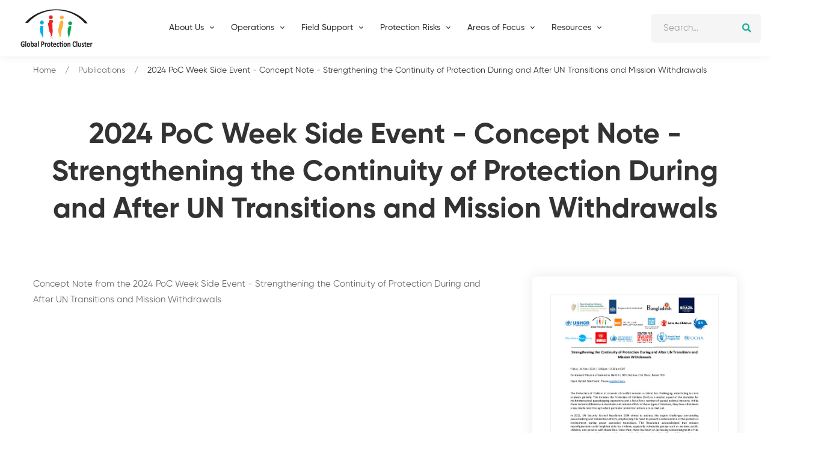

--- FILE ---
content_type: text/html; charset=UTF-8
request_url: https://globalprotectioncluster.org/index.php/publications/1885/coordination-materials/concept-note/2024-poc-week-side-event-concept-note
body_size: 7504
content:
<!DOCTYPE html>
<html lang="en" dir="ltr">
  <head>
    <meta charset="utf-8" />
<meta name="Generator" content="Drupal 10 (https://www.drupal.org)" />
<meta name="MobileOptimized" content="width" />
<meta name="HandheldFriendly" content="true" />
<meta name="viewport" content="width=device-width, initial-scale=1.0" />
<link rel="icon" href="/sites/default/files/light-logo_0.png" type="image/png" />
<link rel="alternate" hreflang="en" href="https://globalprotectioncluster.org/index.php/publications/1885/coordination-materials/concept-note/2024-poc-week-side-event-concept-note" />
<link rel="canonical" href="https://globalprotectioncluster.org/index.php/publications/1885/coordination-materials/concept-note/2024-poc-week-side-event-concept-note" />
<link rel="shortlink" href="https://globalprotectioncluster.org/index.php/node/1885" />

    <title>2024 PoC Week Side Event - Concept Note - Strengthening the Continuity of Protection During and After UN Transitions and Mission Withdrawals | Global Protection Cluster</title>
    <link rel="stylesheet" media="all" href="/sites/default/files/css/css_kvzyRDPsoK0fgIX0XeMhhTiG0potkNR23UCIPKFPZvE.css?delta=0&amp;language=en&amp;theme=basic&amp;include=eJwdxFsKgFAIBcANSa5Jb4cQNOGeHtTqg-Zj3BhDt2y3lNETuvcsy3ghfHig1I2QK3BT_5fq9Ux8kfwWfg" />
<link rel="stylesheet" media="all" href="/sites/default/files/css/css_-SptLS3ljLwtscryJtpA3jOohf11VWTrKgQkmsMF0ug.css?delta=1&amp;language=en&amp;theme=basic&amp;include=eJwdxFsKgFAIBcANSa5Jb4cQNOGeHtTqg-Zj3BhDt2y3lNETuvcsy3ghfHig1I2QK3BT_5fq9Ux8kfwWfg" />
<link rel="stylesheet" media="print" href="/sites/default/files/css/css_D4ywpt9dLIGNO6chE2xDZq2w2R05Pml6DXdbvcmQdVo.css?delta=2&amp;language=en&amp;theme=basic&amp;include=eJwdxFsKgFAIBcANSa5Jb4cQNOGeHtTqg-Zj3BhDt2y3lNETuvcsy3ghfHig1I2QK3BT_5fq9Ux8kfwWfg" />
<link rel="stylesheet" media="all" href="/sites/default/files/css/css_282ayLN6XJScvhpLaMvgULuaX-2iiCmQW6V1_Vd1Ht4.css?delta=3&amp;language=en&amp;theme=basic&amp;include=eJwdxFsKgFAIBcANSa5Jb4cQNOGeHtTqg-Zj3BhDt2y3lNETuvcsy3ghfHig1I2QK3BT_5fq9Ux8kfwWfg" />


    <script>(function(w,d,s,l,i){w[l]=w[l]||[];w[l].push({'gtm.start':
    new Date().getTime(),event:'gtm.js'});var f=d.getElementsByTagName(s)[0],
    j=d.createElement(s),dl=l!='dataLayer'?'&l='+l:'';j.async=true;j.src=
    'https://www.googletagmanager.com/gtm.js?id='+i+dl;f.parentNode.insertBefore(j,f);
    })(window,document,'script','dataLayer','GTM-5X8Z3BG7');</script>
              

  </head>
          
      <body class="page-publications-1885-coordination-materials-concept-note-2024-poc-week-side-event-concept-note section-publications role--anonymous with-subnav sidebar-first sidebar-second two-sidebars path-node page-node-type-article">
    
    <noscript><iframe src="https://www.googletagmanager.com/ns.html?id=GTM-5X8Z3BG7"
    height="0" width="0" style="display:none;visibility:hidden"></iframe></noscript>  

    
      <div class="dialog-off-canvas-main-canvas" data-off-canvas-main-canvas>
    <div id="page" class="section">
 <div class="header-section header-fluid sticky-header section header-shadow">
            <div class="header-inner">
                <div class="container position-relative">
                    <div class="row justify-content-between align-items-center">

    
  <div class="col-xl-2 col-auto">
                            <div class="header-logo">
                                <a href="/" title="Home">
                                    <img class="dark-logo" src="/sites/default/files/light-logo.png" alt="Home">
                                    <img class="light-logo" src="/sites/default/files/light-logo.png" alt="Home">
                                </a>
                            </div>
                        </div>
  
  
  
    
    
 <div class="col d-none d-xl-block position-static">
                            <nav class="site-main-menu">
    
  
       
                                             		 
                  <ul class="menu-main" data-drupal-selector="menu-main">                 			
			
			
          		            	                                <li>                        <a href="/"><span class="menu-text">Home</span></a>
												            									
				
			
			
			
				
           
          </li>
        			
			
			
          		            		                                <li class="has-children position-static">                        <a href=""><span class="menu-text">About Us</span></a>
									
					<ul class="mega-menu"><li><a href="/about" style="padding-left: 0;"><span class="menu-text"><b>About GPC</b></span></a>                                     		 
                  <ul class="sub-menu" data-drupal-selector="menu-main">                 			
			
			
          		            	                                <li>                        <a href="/about"><span class="menu-text">Who We Are</span></a>
												            									
				
			
			
			
				
           
          </li>
        			
			
			
          		            	                                <li>                        <a href="https://www.globalprotectioncluster.org/gpc-team"><span class="menu-text">Meet Our Team</span></a>
												            									
				
			
			
			
				
           
          </li>
        			
			
			
          		            	                                <li>                        <a href="/about/our-structure/strategic_advisory_group"><span class="menu-text">Strategic Advisory Group</span></a>
												            									
				
			
			
			
				
           
          </li>
        			
			
			
          		            	                                <li>                        <a href="/about/our-structure/task_team_and_working_groups"><span class="menu-text">Task Teams and Working Groups</span></a>
												            									
				
			
			
			
				
           
          </li>
        			
			
			
          		            	                                <li>                        <a href="/about/our-structure/operations_cell"><span class="menu-text">Operations Cell</span></a>
												            									
				
			
			
			
				
           
          </li>
        			
			
			
          		            	                                <li class="has-children">                        <a href=""><span class="menu-text">Areas of Responsibility</span></a>
												            		                                                   		 
                  <ul class="sub-menu" data-drupal-selector="menu-main">                 			
			
			
          		            	                                <li>                        <a href="/AoR/CP"><span class="menu-text">Child Protection</span></a>
												            									
				
			
			
			
				
           
          </li>
        			
			
			
          		            	                                <li>                        <a href="/AoR/GBV"><span class="menu-text">Gender Based Violence</span></a>
												            									
				
			
			
			
				
           
          </li>
        			
			
			
          		            	                                <li>                        <a href="/AoR/HLP"><span class="menu-text">Housing, Land and Property</span></a>
												            									
				
			
			
			
				
           
          </li>
        			
			
			
          		            	                                <li>                        <a href="/AoR/Mine-Action"><span class="menu-text">Mine Action</span></a>
												            									
				
			
			
			
				
           
          </li>
                </ul>
           		            									
				
			
			
			
				
           
          </li>
                </ul>
          </li>
					<li><a href="/about/our-structure" style="padding-left: 0;"><span class="menu-text"><b>Our Structure</b></span></a>                                         </li>
					<li><b><a href="/AoR" style="padding-left: 0;"><span class="menu-text"><b>Areas of Responsibility</b></span></a></b>                                     		 
                  <ul class="sub-menu" data-drupal-selector="menu-main">                 			
			
			
          		            	                                <li>                        <a href="/AoR/CP"><span class="menu-text">Child Protection</span></a>
												            									
				
			
			
			
				
           
          </li>
        			
			
			
          		            	                                <li>                        <a href="/AoR/GBV"><span class="menu-text">Gender Based Violence</span></a>
												            									
				
			
			
			
				
           
          </li>
        			
			
			
          		            	                                <li>                        <a href="/AoR/HLP"><span class="menu-text">Housing, Land and Property</span></a>
												            									
				
			
			
			
				
           
          </li>
        			
			
			
          		            	                                <li>                        <a href="/AoR/Mine-Action"><span class="menu-text">Mine Action</span></a>
												            									
				
			
			
			
				
           
          </li>
                </ul>
          </li>
					</ul>
								
				
			
			
			
				
           
          </li>
        			
			
			
          		            	                                <li class="has-children">                        <a href="/"><span class="menu-text">Operations</span></a>
												            		                                                   		 
                  <ul class="sub-menu" data-drupal-selector="menu-main">                 			
			
			
          		            	                                <li>                        <a href="/node/1827"><span class="menu-text">GPC Field Operations</span></a>
												            									
				
			
			
			
				
           
          </li>
        			
			
			
          		            	                                <li>                        <a href="/emergencies/protection-analysis-updates"><span class="menu-text">Protection Analysis Updates</span></a>
												            									
				
			
			
			
				
           
          </li>
        			
			
			
          		            	                                <li>                        <a href="/dashboard"><span class="menu-text">Global Protection Data and Analysis Platform</span></a>
												            									
				
			
			
			
				
           
          </li>
                </ul>
           		            									
				
			
			
			
				
           
          </li>
        			
			
			
          		            	                                <li class="has-children">                        <a href=""><span class="menu-text">Field Support</span></a>
												            		                                                   		 
                  <ul class="sub-menu" data-drupal-selector="menu-main">                 			
			
			
          		            	                                <li>                        <a href="/fieldsupport/supportdesk"><span class="menu-text">Support Desk</span></a>
												            									
				
			
			
			
				
           
          </li>
        			
			
			
          		            	                                <li>                        <a href="/field_support/coordination_toolkit"><span class="menu-text">Protection Field Coordination Toolkit</span></a>
												            									
				
			
			
			
				
           
          </li>
        			
			
			
          		            	                                <li>                        <a href="/fieldsupport/learning"><span class="menu-text">Learning and Capacity Building</span></a>
												            									
				
			
			
			
				
           
          </li>
        			
			
			
          		            	                                <li class="has-children">                        <a href="/field-support/Information-Management-Analysis-Toolbox"><span class="menu-text">Information Management &amp; Analysis Toolbox</span></a>
												            		                                                   		 
                  <ul class="sub-menu" data-drupal-selector="menu-main">                 			
			
			
          		            	                                <li>                        <a href="/node/1834"><span class="menu-text">HPC Learning Series 2024</span></a>
												            									
				
			
			
			
				
           
          </li>
                </ul>
           		            									
				
			
			
			
				
           
          </li>
        			
			
			
          		            	                                <li>                        <a href="/field-support/Protection-Analytical-Framework"><span class="menu-text">Protection Analysis Guidance</span></a>
												            									
				
			
			
			
				
           
          </li>
                </ul>
           		            									
				
			
			
			
				
           
          </li>
        			
			
			
          		            	                                <li class="has-children">                        <a href="/protection-issues"><span class="menu-text">Protection Risks</span></a>
												            		                                                   		 
                  <ul class="sub-menu" data-drupal-selector="menu-main">                 			
			
			
          		            	                                <li>                        <a href="/protection-issues/abduction"><span class="menu-text">Abduction, Kidnapping, Enforced Disappearance, Arbitrary or Unlawful Arrest and/or Detention</span></a>
												            									
				
			
			
			
				
           
          </li>
        			
			
			
          		            	                                <li>                        <a href="/Attacks_on_Civilians"><span class="menu-text">Attacks on Civilians and on Civilian Objects</span></a>
												            									
				
			
			
			
				
           
          </li>
        			
			
			
          		            	                                <li>                        <a href="/Child_and_Forced_Family_Separation"><span class="menu-text">Child and Forced Family Separation</span></a>
												            									
				
			
			
			
				
           
          </li>
        			
			
			
          		            	                                <li>                        <a href="/Child_Early_or_Forced_Marriage"><span class="menu-text">Child, Early or Forced Marriage</span></a>
												            									
				
			
			
			
				
           
          </li>
        			
			
			
          		            	                                <li>                        <a href="/Discrimination"><span class="menu-text">Discrimination, Denial of Resources and/or Humanitarian Access</span></a>
												            									
				
			
			
			
				
           
          </li>
        			
			
			
          		            	                                <li>                        <a href="/Disinformation"><span class="menu-text">Disinformation and Denial of Access to Information</span></a>
												            									
				
			
			
			
				
           
          </li>
        			
			
			
          		            	                                <li>                        <a href="/Forced_Recruitment"><span class="menu-text">Forced Recruitment</span></a>
												            									
				
			
			
			
				
           
          </li>
        			
			
			
          		            	                                <li>                        <a href="/Gender_Based_Violence"><span class="menu-text">Gender-Based Violence</span></a>
												            									
				
			
			
			
				
           
          </li>
        			
			
			
          		            	                                <li>                        <a href="/Access_to_Legal_Identity"><span class="menu-text">Impediments to Access to Legal Identity, Remedies and Justice</span></a>
												            									
				
			
			
			
				
           
          </li>
        			
			
			
          		            	                                <li>                        <a href="/Presence_of_Mine"><span class="menu-text">Presence of Mine and Other Explosive Ordnance</span></a>
												            									
				
			
			
			
				
           
          </li>
        			
			
			
          		            	                                <li>                        <a href="/Psychological_Emotional_Abuse"><span class="menu-text">Psychological/Emotional Abuse or Inflicted Distress</span></a>
												            									
				
			
			
			
				
           
          </li>
        			
			
			
          		            	                                <li>                        <a href="/Theft-_Extortion_Forced_Eviction"><span class="menu-text">Theft, Forced Eviction or Destruction of Personal Property</span></a>
												            									
				
			
			
			
				
           
          </li>
        			
			
			
          		            	                                <li>                        <a href="/Torture_or_Cruel"><span class="menu-text">Torture, Degrading Treatment or Punishment</span></a>
												            									
				
			
			
			
				
           
          </li>
        			
			
			
          		            	                                <li>                        <a href="/Trafficking_in_Persons"><span class="menu-text">Trafficking in Persons, and Forced Labour</span></a>
												            									
				
			
			
			
				
           
          </li>
        			
			
			
          		            	                                <li>                        <a href="/Unlawful_Impediments"><span class="menu-text">Unlawful Impediments to Movement, and Forced Displacement</span></a>
												            									
				
			
			
			
				
           
          </li>
                </ul>
           		            									
				
			
			
			
				
           
          </li>
        			
			
			
          		            	                                <li class="has-children">                        <a href=""><span class="menu-text">Areas of Focus</span></a>
															
							<ul class="mega-menu" style="left:30%">
							 
							<li><b><a href="/AoR" style="padding-left: 0;"><span class="menu-text"><b>Areas of Responsibility</b></span></a></b>                                     		 
                  <ul class="sub-menu" data-drupal-selector="menu-main">                 			
			
			
          		            	                                <li>                        <a href="/AoR/CP"><span class="menu-text">Child Protection</span></a>
												            									
				
			
			
			
				
           
          </li>
        			
			
			
          		            	                                <li>                        <a href="/AoR/GBV"><span class="menu-text">Gender Based Violence</span></a>
												            									
				
			
			
			
				
           
          </li>
        			
			
			
          		            	                                <li>                        <a href="/AoR/HLP"><span class="menu-text">Housing, Land and Property</span></a>
												            									
				
			
			
			
				
           
          </li>
        			
			
			
          		            	                                <li>                        <a href="/AoR/Mine-Action"><span class="menu-text">Mine Action</span></a>
												            									
				
			
			
			
				
           
          </li>
                </ul>
          </li>
							<li><a href="#" style="padding-left: 0;"><span class="menu-text"><b>Task Teams</b></span></a>                                     		 
                  <ul class="sub-menu" data-drupal-selector="menu-main">                 			
			
			
          		            	                                <li>                        <a href="/themes/durablesolutions"><span class="menu-text">Advocacy</span></a>
												            									
				
			
			
			
				
           
          </li>
        			
			
			
          		            	                                <li>                        <a href="/issues/cash_protection"><span class="menu-text">Cash for Protection</span></a>
												            									
				
			
			
			
				
           
          </li>
        			
			
			
          		            	                                <li>                        <a href="/issues/Community-Led-Protection"><span class="menu-text">Community-Led Protection</span></a>
												            									
				
			
			
			
				
           
          </li>
        			
			
			
          		            	                                <li>                        <a href="/issues/information_analysis"><span class="menu-text">Information and Analysis</span></a>
												            									
				
			
			
			
				
           
          </li>
        			
			
			
          		            	                                <li>                        <a href="/issues/law_policy"><span class="menu-text">Law and Policy</span></a>
												            									
				
			
			
			
				
           
          </li>
        			
			
			
          		            	                                <li>                        <a href="/issues/anti_trafficking"><span class="menu-text">Trafficking in Persons</span></a>
												            									
				
			
			
			
				
           
          </li>
                </ul>
          </li>
							<li><a href="#" style="padding-left: 0;"><span class="menu-text"><b>Thematic Issues</b></span></a>                                     		 
                  <ul class="sub-menu" data-drupal-selector="menu-main">                 			
			
			
          		            	                                <li>                        <a href="/themes/access_that_protects"><span class="menu-text">Access That Protects</span></a>
												            									
				
			
			
			
				
           
          </li>
        			
			
			
          		            	                                <li>                        <a href="/themes/age_gender_diversity"><span class="menu-text">Age, Gender and Diversity</span></a>
												            									
				
			
			
			
				
           
          </li>
        			
			
			
          		            	                                <li>                        <a href="/themes/centralityprotection"><span class="menu-text">Centrality of Protection</span></a>
												            									
				
			
			
			
				
           
          </li>
        			
			
			
          		            	                                <li>                        <a href="/themes/climate_change_disasters"><span class="menu-text">Climate Change and Disasters</span></a>
												            									
				
			
			
			
				
           
          </li>
        			
			
			
          		            	                                <li>                        <a href="https://globalprotectioncluster.org/themes/Covid-19_and_protection"><span class="menu-text">Covid-19 and Protection</span></a>
												            									
				
			
			
			
				
           
          </li>
        			
			
			
          		            	                                <li>                        <a href="/themes/durablesolutions"><span class="menu-text">Durable Solutions</span></a>
												            									
				
			
			
			
				
           
          </li>
        			
			
			
          		            	                                <li>                        <a href="/theme/foodsecurity"><span class="menu-text">Food Security and Protection</span></a>
												            									
				
			
			
			
				
           
          </li>
        			
			
			
          		            	                                <li>                        <a href="/issues/Human-Rights-Engagement"><span class="menu-text">Human Rights Engagement</span></a>
												            									
				
			
			
			
				
           
          </li>
        			
			
			
          		            	                                <li>                        <a href="/themes/localisation"><span class="menu-text">Localisation</span></a>
												            									
				
			
			
			
				
           
          </li>
        			
			
			
          		            	                                <li>                        <a href="/themes/mental_health_psychosocial"><span class="menu-text">Mental Health and Psychosocial Support</span></a>
												            									
				
			
			
			
				
           
          </li>
        			
			
			
          		            	                                <li>                        <a href="/themes/casemanagement"><span class="menu-text">Protection Case Management</span></a>
												            									
				
			
			
			
				
           
          </li>
        			
			
			
          		            	                                <li>                        <a href="/themes/protection_mainstreaming"><span class="menu-text">Protection Mainstreaming</span></a>
												            									
				
			
			
			
				
           
          </li>
        			
			
			
          		            	                                <li>                        <a href="/themes/protection_civilians"><span class="menu-text">Protection of Civilians</span></a>
												            									
				
			
			
			
				
           
          </li>
        			
			
			
          		            	                                <li>                        <a href="/themes/humanitarianaction"><span class="menu-text">Positioning Protection in Humanitarian Action 2025</span></a>
												            									
				
			
			
			
				
           
          </li>
                </ul>
          </li>
							<li style="display:none"><a href="/about" style="padding-left: 0;">                                     		 
                  <ul class="sub-menu" data-drupal-selector="menu-main">                 			
			
			
          		            	                                <li class="has-children">                        <a href=""><span class="menu-text">Thematic Issues </span></a>
												            		                                                   		 
                  <ul class="sub-menu" data-drupal-selector="menu-main">                 			
			
			
          		            	                                <li>                        <a href="/themes/access_that_protects"><span class="menu-text">Access That Protects</span></a>
												            									
				
			
			
			
				
           
          </li>
        			
			
			
          		            	                                <li>                        <a href="/themes/age_gender_diversity"><span class="menu-text">Age, Gender and Diversity</span></a>
												            									
				
			
			
			
				
           
          </li>
        			
			
			
          		            	                                <li>                        <a href="/themes/centralityprotection"><span class="menu-text">Centrality of Protection</span></a>
												            									
				
			
			
			
				
           
          </li>
        			
			
			
          		            	                                <li>                        <a href="/themes/climate_change_disasters"><span class="menu-text">Climate Change and Disasters</span></a>
												            									
				
			
			
			
				
           
          </li>
        			
			
			
          		            	                                <li>                        <a href="https://globalprotectioncluster.org/themes/Covid-19_and_protection"><span class="menu-text">Covid-19 and Protection</span></a>
												            									
				
			
			
			
				
           
          </li>
        			
			
			
          		            	                                <li>                        <a href="/themes/durablesolutions"><span class="menu-text">Durable Solutions</span></a>
												            									
				
			
			
			
				
           
          </li>
        			
			
			
          		            	                                <li>                        <a href="/theme/foodsecurity"><span class="menu-text">Food Security and Protection</span></a>
												            									
				
			
			
			
				
           
          </li>
        			
			
			
          		            	                                <li>                        <a href="/issues/Human-Rights-Engagement"><span class="menu-text">Human Rights Engagement</span></a>
												            									
				
			
			
			
				
           
          </li>
        			
			
			
          		            	                                <li>                        <a href="/themes/localisation"><span class="menu-text">Localisation</span></a>
												            									
				
			
			
			
				
           
          </li>
        			
			
			
          		            	                                <li>                        <a href="/themes/mental_health_psychosocial"><span class="menu-text">Mental Health and Psychosocial Support</span></a>
												            									
				
			
			
			
				
           
          </li>
        			
			
			
          		            	                                <li>                        <a href="/themes/casemanagement"><span class="menu-text">Protection Case Management</span></a>
												            									
				
			
			
			
				
           
          </li>
        			
			
			
          		            	                                <li>                        <a href="/themes/protection_mainstreaming"><span class="menu-text">Protection Mainstreaming</span></a>
												            									
				
			
			
			
				
           
          </li>
        			
			
			
          		            	                                <li>                        <a href="/themes/protection_civilians"><span class="menu-text">Protection of Civilians</span></a>
												            									
				
			
			
			
				
           
          </li>
        			
			
			
          		            	                                <li>                        <a href="/themes/humanitarianaction"><span class="menu-text">Positioning Protection in Humanitarian Action 2025</span></a>
												            									
				
			
			
			
				
           
          </li>
                </ul>
           		            									
				
			
			
			
				
           
          </li>
        			
			
			
          		            	                                <li class="has-children">                        <a href=""><span class="menu-text">Task Teams </span></a>
												            		                                                   		 
                  <ul class="sub-menu" data-drupal-selector="menu-main">                 			
			
			
          		            	                                <li>                        <a href="/themes/durablesolutions"><span class="menu-text">Advocacy</span></a>
												            									
				
			
			
			
				
           
          </li>
        			
			
			
          		            	                                <li>                        <a href="/issues/cash_protection"><span class="menu-text">Cash for Protection</span></a>
												            									
				
			
			
			
				
           
          </li>
        			
			
			
          		            	                                <li>                        <a href="/issues/Community-Led-Protection"><span class="menu-text">Community-Led Protection</span></a>
												            									
				
			
			
			
				
           
          </li>
        			
			
			
          		            	                                <li>                        <a href="/issues/information_analysis"><span class="menu-text">Information and Analysis</span></a>
												            									
				
			
			
			
				
           
          </li>
        			
			
			
          		            	                                <li>                        <a href="/issues/law_policy"><span class="menu-text">Law and Policy</span></a>
												            									
				
			
			
			
				
           
          </li>
        			
			
			
          		            	                                <li>                        <a href="/issues/anti_trafficking"><span class="menu-text">Trafficking in Persons</span></a>
												            									
				
			
			
			
				
           
          </li>
                </ul>
           		            									
				
			
			
			
				
           
          </li>
                </ul>
          </li>
							</ul>
					
											
				
			
			
			
				
           
          </li>
        			
			
			
          		            	                                <li class="has-children">                        <a href=""><span class="menu-text">Resources</span></a>
												            		                                                   		 
                  <ul class="sub-menu" data-drupal-selector="menu-main">                 			
			
			
          		            	                                <li>                        <a href="/publications"><span class="menu-text">Publications</span></a>
												            									
				
			
			
			
				
           
          </li>
        			
			
			
          		            	                                <li>                        <a href="/events-calendar"><span class="menu-text">Events</span></a>
												            									
				
			
			
			
				
           
          </li>
        			
			
			
          		            	                                <li>                        <a href="https://globalprotectioncluster.org/node/918"><span class="menu-text">Global Protection Forum</span></a>
												            									
				
			
			
			
				
           
          </li>
                </ul>
           		            									
				
			
			
			
				
           
          </li>
                </ul>
           
        
    
    </nav>
                        </div>
                        <div class="col-xl-2 col-auto">
                            <div class="header-right">
                                <div class="inner">

                                    <!-- Header Cart Start -->
                                    
                                    <!-- Header Cart End -->

                                    <!-- Header Login Start -->
                                   <div class="header-search">
                                        <button class="header-search-toggle"><i class="far fa-search"></i></button>
                                        <div class="header-search-form">
                                            <form action="/search/node">
                                                <input type="text" id="edit-keys" name="keys" placeholder="Search...">
                                                <button type="submit"><i class="fas fa-search"></i></button>
                                            </form>
                                        </div>
                                    </div>
                                    <!-- Header Login End -->

                                    <!-- Header Search Start -->
                                    
                                    <!-- Header Search End -->


                                    <!-- Header Mobile Menu Toggle Start -->
                                    <div class="header-mobile-menu-toggle d-xl-none ml-sm-2">
                                        <button class="toggle">
                                            <i class="icon-top"></i>
                                            <i class="icon-middle"></i>
                                            <i class="icon-bottom"></i>
                                        </button>
                                    </div>
                                    <!-- Header Mobile Menu Toggle End -->
                                </div>
                            </div>
                        </div>


</div>
</div>
</div>
</div>
 <div id="block-basic-content">
  
    
      						<div class="page-title-section section">
            <div class="page-title">
                <div class="container">
                    <h1 class="title"><span class="field field--name-title field--type-string field--label-hidden">2024 PoC Week Side Event - Concept Note - Strengthening the Continuity of Protection During and After UN Transitions and Mission Withdrawals</span>
</h1>
                </div>
            </div>
            <div class="page-breadcrumb">
                <div class="container">
                       <ul class="breadcrumb">

          <li>
                  <a href="/index.php/">Home</a>
              </li>
          <li>
                  <a href="/index.php/publications">Publications</a>
              </li>
        <li class="current">2024 PoC Week Side Event - Concept Note - Strengthening the Continuity of Protection During and After UN Transitions and Mission Withdrawals</li>
    </ul>
  </nav>


                </div>
            </div>
        </div>



        
        <div class="section section-padding-bottom">
            <div class="container" >
                <div class="row max-mb-n50">

                    <div class="col-lg-8 col-12 order-lg-1 max-mb-50">
                        <!-- Course Details Wrapper Start -->
                        <div class="course-details-wrapper">
                            
                            <div class="tab-content">
                                <div id="overview" class="tab-pane fade active show">
                                    <div class="course-overview">
                                        

                                        
          <p>Concept Note from the&nbsp;2024 PoC Week Side Event - Strengthening the Continuity of Protection During and After UN Transitions and Mission Withdrawals</p>
      

                                    </div>
                                </div>

                                

                                

                                
                            </div>
                        </div>
                        <!-- Course Details Wrapper End -->
                    </div>

            <div class="col-lg-4 col-12 order-lg-2 max-mb-50" id="sticky-sidebar">
                        
                    <div class="theiaStickySidebar" style="padding-top: 0px; padding-bottom: 1px; position: static; transform: none; top: 0px;"><div class="sidebar-widget-wrapper pr-0">
                            <div class="sidebar-widget">
                                <div class="sidebar-widget-content">
                                    <div class="sidebar-entry-course-info">
                                      <img style="border: 1px solid #f1f1f1" src="/sites/default/files/2024-06/cn_protection_during_after_un_transitions_mission_withdrawals_24_may_2024_rev.pdf.jpg">
                                        
																						<div class="lp-course-buttons">
                                            <a  href="/sites/default/files/2024-06/cn_protection_during_after_un_transitions_mission_withdrawals_24_may_2024_rev.pdf" class="btn btn-primary btn-hover-secondary btn-width-100">Download</a>
											</div>
										                                        
                                        <div class="entry-course-share">
                                            <div class="share-media">

                                                <div class="share-label">Share this Document</div>
                                                <span class="share-icon far fa-share-alt"></span>

                                                <div class="share-list">
                                                    <a class="hint--bounce hint--top hint--theme-two" aria-label="Facebook" target="_blank" href="https://www.facebook.com/sharer/sharer.php?u=https://www.globalprotectioncluster.org/index.php/publications/1885/coordination-materials/concept-note/2024-poc-week-side-event-concept-note"><i class="fab fa-facebook-f"></i></a>

                                                    <a class="hint--bounce hint--top hint--theme-two" aria-label="Twitter" target="_blank" href="https://twitter.com/intent/tweet?text=2024 PoC Week Side Event - Concept Note - Strengthening the Continuity of Protection During and After UN Transitions and Mission Withdrawals&url=https://www.globalprotectioncluster.org/index.php/publications/1885/coordination-materials/concept-note/2024-poc-week-side-event-concept-note"><i class="fab fa-twitter"></i></a>

                                                    <a class="hint--bounce hint--top hint--theme-two" aria-label="Linkedin" target="_blank" href="https://www.linkedin.com/sharing/share-offsite/?url=https://www.globalprotectioncluster.org/index.php/publications/1885/coordination-materials/concept-note/2024-poc-week-side-event-concept-note"><i class="fab fa-linkedin"></i></a>

                                                </div>
                                            </div>
                                        </div>
                                    </div>
                                </div>
                            </div>
                        </div></div></div>
					                   

                </div>
            </div>
        </div>
        
        
        
<div class="js-view-dom-id-e455a6720a55d41c74d5649606faa2ee7aae99363d2a9b2b286d44a10d6dc615">
  
  
  

  
  
  

  
<div class="related-courses-section section section-padding" data-bg-color="#FAF8F6">
            <div class="container">

                <!-- Section Title Start -->
                <div class="section-title text-center mb-35" data-aos="fade-up">
                    <h3 class="title">Related Documents</h3>
                </div>
                <!-- Section Title End -->

                <!-- Courses Wrapper Start -->
                <div class="courses-slider swiper-container" data-aos="fade-up">

                    <div class="swiper-wrapper">
                                        
                    <div class="swiper-slide mb-30">
                            <div class="course box-shadow">
                                <div class="thumbnail">
                                <a href="https://globalprotectioncluster.org/index.php/publications/1003/policy-and-guidance/tool-toolkit/protection-risk-impediments-and-or-restrictions" class="image">  <img loading="lazy" src="/sites/default/files/styles/postthumb/public/2023-02/protection_risk_09.pdf.jpg?itok=-ylzjPAq" width="370" height="250" class="image-style-postthumb" />


</a>
                            </div>
                            <div class="info">
                                
                                
                                <h3 class="title"><a href="https://globalprotectioncluster.org/index.php/publications/1003/policy-and-guidance/tool-toolkit/protection-risk-impediments-and-or-restrictions">Protection Risk: Impediments and/or Restrictions to Access to Legal Identity, Remedies and Justice</a></h3>
                                <ul class="meta">
                                    <li><i class="far fa-file-alt"></i><time datetime="2023-02-28T12:00:00Z" class="datetime">28  February,  2023</time></li>
                                    
                                </ul>
                            </div>
                            </div>
                        </div>
  
                    
    
                                        
                    <div class="swiper-slide mb-30">
                            <div class="course box-shadow">
                                <div class="thumbnail">
                                <a href="https://globalprotectioncluster.org/index.php/publications/992/training-materials/template/protection-analysis-updates-annotated-template" class="image">  <img loading="lazy" src="/sites/default/files/styles/postthumb/public/2023-06/Screenshot%202023-06-27%20at%2010.13.32.png?itok=sKIdadjb" width="370" height="250" alt="background" class="image-style-postthumb" />


</a>
                            </div>
                            <div class="info">
                                
                                
                                <h3 class="title"><a href="https://globalprotectioncluster.org/index.php/publications/992/training-materials/template/protection-analysis-updates-annotated-template">Protection Analysis Updates: Annotated Template</a></h3>
                                <ul class="meta">
                                    <li><i class="far fa-file-alt"></i><time datetime="2023-02-28T12:00:00Z" class="datetime">28  February,  2023</time></li>
                                    
                                </ul>
                            </div>
                            </div>
                        </div>
  
                    
    
                                        
                    <div class="swiper-slide mb-30">
                            <div class="course box-shadow">
                                <div class="thumbnail">
                                <a href="https://globalprotectioncluster.org/index.php/publications/878/reports/report/survey-report-legal-aid" class="image">  <img loading="lazy" src="/sites/default/files/styles/postthumb/public/2023-01/20220602_survey_report_on_legal_aid.pdf.jpg?itok=eytxUDcI" width="370" height="250" class="image-style-postthumb" />


</a>
                            </div>
                            <div class="info">
                                
                                
                                <h3 class="title"><a href="https://globalprotectioncluster.org/index.php/publications/878/reports/report/survey-report-legal-aid">Survey Report on Legal Aid</a></h3>
                                <ul class="meta">
                                    <li><i class="far fa-file-alt"></i><time datetime="2022-06-02T12:00:00Z" class="datetime">2  June,  2022</time></li>
                                    
                                </ul>
                            </div>
                            </div>
                        </div>
  
                    
    
                                        
                    <div class="swiper-slide mb-30">
                            <div class="course box-shadow">
                                <div class="thumbnail">
                                <a href="https://globalprotectioncluster.org/index.php/publications/237/communication-materials/key-messages/gpc-protection-messages-central-sahel-january" class="image">  <img loading="lazy" src="/sites/default/files/styles/postthumb/public/2022-05/gpc-protection-messages_central-sahel_january-2022.pdf.jpg?itok=pHA2ApuC" width="370" height="250" class="image-style-postthumb" />


</a>
                            </div>
                            <div class="info">
                                
                                
                                <h3 class="title"><a href="https://globalprotectioncluster.org/index.php/publications/237/communication-materials/key-messages/gpc-protection-messages-central-sahel-january">GPC Protection Messages on Central Sahel, January 2022</a></h3>
                                <ul class="meta">
                                    <li><i class="far fa-file-alt"></i><time datetime="2022-01-03T12:00:00Z" class="datetime">3  January,  2022</time></li>
                                    
                                </ul>
                            </div>
                            </div>
                        </div>
  
                    
    
                                        
                    <div class="swiper-slide mb-30">
                            <div class="course box-shadow">
                                <div class="thumbnail">
                                <a href="https://globalprotectioncluster.org/index.php/publications/732/communication-materials/newsletter/gpc-human-rights-engagement-task-team-mid-year" class="image">  <img loading="lazy" src="/sites/default/files/styles/postthumb/public/2022-11/gpc-hre-tt-mid-year-update-final_compressed.pdf.jpg?itok=WZEbaOvt" width="370" height="250" class="image-style-postthumb" />


</a>
                            </div>
                            <div class="info">
                                
                                
                                <h3 class="title"><a href="https://globalprotectioncluster.org/index.php/publications/732/communication-materials/newsletter/gpc-human-rights-engagement-task-team-mid-year">GPC Human Rights Engagement Task Team Mid-Year Update, Jul 2022</a></h3>
                                <ul class="meta">
                                    <li><i class="far fa-file-alt"></i><time datetime="2022-07-30T12:00:00Z" class="datetime">30  July,  2022</time></li>
                                    
                                </ul>
                            </div>
                            </div>
                        </div>
  
                    
    
                                        
                    <div class="swiper-slide mb-30">
                            <div class="course box-shadow">
                                <div class="thumbnail">
                                <a href="https://globalprotectioncluster.org/index.php/publications/253/policy-and-guidance/guidelines/iasc-common-monitoring-and-evaluation-framework" class="image">  <img loading="lazy" src="/sites/default/files/styles/postthumb/public/2022-05/final_adobe_iasc_mhpss_m_e_30.03.2017_illustrator_web_portugese.pdf.jpg?itok=2OG47Leb" width="370" height="250" class="image-style-postthumb" />


</a>
                            </div>
                            <div class="info">
                                
                                
                                <h3 class="title"><a href="https://globalprotectioncluster.org/index.php/publications/253/policy-and-guidance/guidelines/iasc-common-monitoring-and-evaluation-framework">IASC Common Monitoring and Evaluation Framework for MHPSS Programmes in Emergency Setting</a></h3>
                                <ul class="meta">
                                    <li><i class="far fa-file-alt"></i><time datetime="2017-04-12T12:00:00Z" class="datetime">12  April,  2017</time></li>
                                    
                                </ul>
                            </div>
                            </div>
                        </div>
  
                    
    
                                        
                    <div class="swiper-slide mb-30">
                            <div class="course box-shadow">
                                <div class="thumbnail">
                                <a href="https://globalprotectioncluster.org/index.php/publications/1476/policy-and-guidance/guidelines/centrality-protection-questions-and-answers" class="image">  <img loading="lazy" src="/sites/default/files/styles/postthumb/public/2023-08/gpc_qa_hc_centrality-of-protection-15-12-2016.pdf.jpg?itok=KLopiV4Q" width="370" height="250" alt="" class="image-style-postthumb" />


</a>
                            </div>
                            <div class="info">
                                
                                
                                <h3 class="title"><a href="https://globalprotectioncluster.org/index.php/publications/1476/policy-and-guidance/guidelines/centrality-protection-questions-and-answers">The Centrality of Protection: Questions and Answers</a></h3>
                                <ul class="meta">
                                    <li><i class="far fa-file-alt"></i><time datetime="2016-12-15T12:00:00Z" class="datetime">15  December,  2016</time></li>
                                    
                                </ul>
                            </div>
                            </div>
                        </div>
  
                    
    
                                        
                    <div class="swiper-slide mb-30">
                            <div class="course box-shadow">
                                <div class="thumbnail">
                                <a href="https://globalprotectioncluster.org/index.php/publications/1904/policy-and-guidance/guidelines/hno-predictive-model-people-exposed-protection" class="image">  <img loading="lazy" src="/sites/default/files/styles/postthumb/public/2025-04/guidance_methodology_note_people_exposed_model.pdf.jpg?itok=xgS_M0mO" width="370" height="250" alt="" class="image-style-postthumb" />


</a>
                            </div>
                            <div class="info">
                                
                                
                                <h3 class="title"><a href="https://globalprotectioncluster.org/index.php/publications/1904/policy-and-guidance/guidelines/hno-predictive-model-people-exposed-protection">HNO / Predictive Model People Exposed to Protection Risks Methodology</a></h3>
                                <ul class="meta">
                                    <li><i class="far fa-file-alt"></i><time datetime="2024-06-30T12:00:00Z" class="datetime">30  June,  2024</time></li>
                                    
                                </ul>
                            </div>
                            </div>
                        </div>
  
                    
    
                                        
                    <div class="swiper-slide mb-30">
                            <div class="course box-shadow">
                                <div class="thumbnail">
                                <a href="https://globalprotectioncluster.org/index.php/publications/1796/training-materials/tip-sheet-fact-sheet/cash-and-voucher-assistance-protection" class="image">  <img loading="lazy" src="/sites/default/files/styles/postthumb/public/2024-03/final_cva-hma_tipsheet.pdf.jpg?itok=VEZI08In" width="370" height="250" alt="" class="image-style-postthumb" />


</a>
                            </div>
                            <div class="info">
                                
                                
                                <h3 class="title"><a href="https://globalprotectioncluster.org/index.php/publications/1796/training-materials/tip-sheet-fact-sheet/cash-and-voucher-assistance-protection">Cash and Voucher Assistance for Protection outcomes in Mine Action tip sheet</a></h3>
                                <ul class="meta">
                                    <li><i class="far fa-file-alt"></i><time datetime="2024-03-27T12:00:00Z" class="datetime">27  March,  2024</time></li>
                                    
                                </ul>
                            </div>
                            </div>
                        </div>
  
                    
    
                                        
                    <div class="swiper-slide mb-30">
                            <div class="course box-shadow">
                                <div class="thumbnail">
                                <a href="https://globalprotectioncluster.org/index.php/publications/434/coordination-materials/concept-note/digital-technology-and-anti-trafficking-action" class="image">  <img loading="lazy" src="/sites/default/files/styles/postthumb/public/2022-08/2021_gpc_global_protection_forum_concept_note_attt_final.pdf.jpg?itok=AlSx5Cvv" width="370" height="250" class="image-style-postthumb" />


</a>
                            </div>
                            <div class="info">
                                
                                
                                <h3 class="title"><a href="https://globalprotectioncluster.org/index.php/publications/434/coordination-materials/concept-note/digital-technology-and-anti-trafficking-action">Digital Technology and Anti-Trafficking Action in Crises: A Practice View on Opportunities and Challenges, Global Protection Forum 2021</a></h3>
                                <ul class="meta">
                                    <li><i class="far fa-file-alt"></i><time datetime="2021-10-26T12:00:00Z" class="datetime">26  October,  2021</time></li>
                                    
                                </ul>
                            </div>
                            </div>
                        </div>
  
                    
    
                                           
                    </div>
                    <div class="swiper-pagination"></div>

                </div>
                <!-- Courses Wrapper End -->
            </div>
        </div>



    

  
  

  
  
</div>



        
        
        
        
  </div>

 <div class="footer-section section" data-bg-color="#171621">
            <div class="container">

                <!-- Footer Top Widgets Start -->
                <div class="row">

                    <!-- Footer Widget Start -->
                    <div class="col-xl-6 col-md-5 col-12 max-mb-50">
                        <div class="footer-widget light-color">
                            <h4 class="footer-widget-title">Contact us</h4>
                            <div class="footer-widget-content">
                                <div class="content">
                                    <p>GPC Operations Cell: <a href="/cdn-cgi/l/email-protection#87e0f7e4c7f2e9efe4f5a9e8f5e0">gpc[at]unhcr.org</a></p>
<p>Gender-Based Violence: <a href="/cdn-cgi/l/email-protection#d0b3b8b1a3b590a5beb6a0b1febfa2b7">chase[at]unfpa.org</a></p>
<p>Child Protection: <a href="/cdn-cgi/l/email-protection#562426392321333a251623383f35333078392431">rpouwels[at]unicef.org</a></p>
<p>Housing, Land and Property: <a href="/cdn-cgi/l/email-protection#c8a2a1a5e6baa7aaa1a6bba7a688a6baabe6a6a7">jim.robinson[at]nrc.no</a></p>
<p>Mine Action: <a href="/cdn-cgi/l/email-protection#6d1803000c1e0a0803081b0c2d180343021f0a">unmasgeneva[at]un.org</a></p>
<p>&nbsp;</p>
                                </div>
                                <div class="footer-social-inline">
                                    <a href="https://www.facebook.com/globalprotectioncluster" target="_blank"><i class="fab fa-facebook-square"></i></a>
                                    <a href="https://twitter.com/ProtectionClust" target="_blank"><i class="fab fa-twitter"></i></a>
                                    <a href="https://www.youtube.com/user/ProtectionCluster/" target="_blank"><i class="fab fa-youtube" ></i></a>
                                    <a href="https://www.linkedin.com/company/global-protection-cluster" target="_blank"><i class="fab fa-linkedin"></i></a>
                                </div>
                            </div>
                        </div>
                    </div>
                    <!-- Footer Widget End -->

                    <!-- Footer Widget Start -->
                    <div class="col-xl-3 col-md-4 col-sm-7 col-12 max-mb-50">
                        <div class="footer-widget light-color">
                            <h4 class="footer-widget-title">Explore</h4>
                            <div class="footer-widget-content">
                                <ul class="column-2">
                                    <li><a href="https://www.globalprotectioncluster.org/about">About Us</a></li>
                                    <li><a href="https://www.globalprotectioncluster.org/about/careers">Work With Us</a></li>
                                    <li><a href="https://www.globalprotectioncluster.org/about/support">Support Us</a></li>
                                    <li><a href="https://www.globalprotectioncluster.org/emergencies">Emergencies</a></li>
                                    <li><a href="https://www.globalprotectioncluster.org/node/183">Field Support</a></li>
                                    <li><a href="/cdn-cgi/l/email-protection#ee899e8dae9b80868d9cc0819c89">Contact us</a></li>
                                </ul>
                            </div>
                        </div>
                    </div>
                    <!-- Footer Widget End -->

                    <!-- Footer Widget Start -->
                    <div class="col-xl-3 col-md-3 col-sm-5 col-12 max-mb-50">
                        <div class="footer-widget light-color">
                            <h4 class="footer-widget-title">Information</h4>
                            <div class="footer-widget-content">
                                <ul>
                                    <li><a href="https://www.globalprotectioncluster.org/terms-of-use-and-privacy-policy">Privacy policy</a></li>
                                    <li><a href="https://www.globalprotectioncluster.org/terms-of-use-and-privacy-policy">Terms of service</a></li>
                                </ul>
                            </div>
                        </div>
                    </div>
                    <!-- Footer Widget End -->

                </div>
                <!-- Footer Top Widgets End -->

                <!-- Footer Copyright Start -->
                <div class="row max-mt-20">
                    <div class="col">
                        <p class="copyright">&copy;  2024 Global Protection Cluster. All rights reserved.</p>
                    </div>
                </div>
                <!-- Footer Copyright End -->

            </div>
        </div>

</div>
  <div id="site-main-mobile-menu" class="site-main-mobile-menu">
        <div class="site-main-mobile-menu-inner">
            <div class="mobile-menu-header">
                <div class="mobile-menu-logo">
                    <a href="/"><img src="/themes/custom/basic/assets/images/logo/dark-logo.png" alt=""></a>
                </div>
                <div class="mobile-menu-close">
                    <button class="toggle">
                        <i class="icon-top"></i>
                        <i class="icon-bottom"></i>
                    </button>
                </div>
            </div>
            <div class="mobile-menu-content">
                <nav class="site-mobile-menu"> 
                
    
  
       
                                             		 
                  <ul class="menu-main" data-drupal-selector="menu-main">                 			
			
			
          		            	                                <li>                        <a href="/"><span class="menu-text">Home</span></a>
												            									
				
			
			
			
				
           
          </li>
        			
			
			
          		            		                                <li class="has-children position-static">                        <a href=""><span class="menu-text">About Us</span></a>
									
					<ul class="mega-menu"><li><a href="/about" style="padding-left: 0;"><span class="menu-text"><b>About GPC</b></span></a>                                     		 
                  <ul class="sub-menu" data-drupal-selector="menu-main">                 			
			
			
          		            	                                <li>                        <a href="/about"><span class="menu-text">Who We Are</span></a>
												            									
				
			
			
			
				
           
          </li>
        			
			
			
          		            	                                <li>                        <a href="https://www.globalprotectioncluster.org/gpc-team"><span class="menu-text">Meet Our Team</span></a>
												            									
				
			
			
			
				
           
          </li>
        			
			
			
          		            	                                <li>                        <a href="/about/our-structure/strategic_advisory_group"><span class="menu-text">Strategic Advisory Group</span></a>
												            									
				
			
			
			
				
           
          </li>
        			
			
			
          		            	                                <li>                        <a href="/about/our-structure/task_team_and_working_groups"><span class="menu-text">Task Teams and Working Groups</span></a>
												            									
				
			
			
			
				
           
          </li>
        			
			
			
          		            	                                <li>                        <a href="/about/our-structure/operations_cell"><span class="menu-text">Operations Cell</span></a>
												            									
				
			
			
			
				
           
          </li>
        			
			
			
          		            	                                <li class="has-children">                        <a href=""><span class="menu-text">Areas of Responsibility</span></a>
												            		                                                   		 
                  <ul class="sub-menu" data-drupal-selector="menu-main">                 			
			
			
          		            	                                <li>                        <a href="/AoR/CP"><span class="menu-text">Child Protection</span></a>
												            									
				
			
			
			
				
           
          </li>
        			
			
			
          		            	                                <li>                        <a href="/AoR/GBV"><span class="menu-text">Gender Based Violence</span></a>
												            									
				
			
			
			
				
           
          </li>
        			
			
			
          		            	                                <li>                        <a href="/AoR/HLP"><span class="menu-text">Housing, Land and Property</span></a>
												            									
				
			
			
			
				
           
          </li>
        			
			
			
          		            	                                <li>                        <a href="/AoR/Mine-Action"><span class="menu-text">Mine Action</span></a>
												            									
				
			
			
			
				
           
          </li>
                </ul>
           		            									
				
			
			
			
				
           
          </li>
                </ul>
          </li>
					<li><a href="/about/our-structure" style="padding-left: 0;"><span class="menu-text"><b>Our Structure</b></span></a>                                         </li>
					<li><b><a href="/AoR" style="padding-left: 0;"><span class="menu-text"><b>Areas of Responsibility</b></span></a></b>                                     		 
                  <ul class="sub-menu" data-drupal-selector="menu-main">                 			
			
			
          		            	                                <li>                        <a href="/AoR/CP"><span class="menu-text">Child Protection</span></a>
												            									
				
			
			
			
				
           
          </li>
        			
			
			
          		            	                                <li>                        <a href="/AoR/GBV"><span class="menu-text">Gender Based Violence</span></a>
												            									
				
			
			
			
				
           
          </li>
        			
			
			
          		            	                                <li>                        <a href="/AoR/HLP"><span class="menu-text">Housing, Land and Property</span></a>
												            									
				
			
			
			
				
           
          </li>
        			
			
			
          		            	                                <li>                        <a href="/AoR/Mine-Action"><span class="menu-text">Mine Action</span></a>
												            									
				
			
			
			
				
           
          </li>
                </ul>
          </li>
					</ul>
								
				
			
			
			
				
           
          </li>
        			
			
			
          		            	                                <li class="has-children">                        <a href="/"><span class="menu-text">Operations</span></a>
												            		                                                   		 
                  <ul class="sub-menu" data-drupal-selector="menu-main">                 			
			
			
          		            	                                <li>                        <a href="/node/1827"><span class="menu-text">GPC Field Operations</span></a>
												            									
				
			
			
			
				
           
          </li>
        			
			
			
          		            	                                <li>                        <a href="/emergencies/protection-analysis-updates"><span class="menu-text">Protection Analysis Updates</span></a>
												            									
				
			
			
			
				
           
          </li>
        			
			
			
          		            	                                <li>                        <a href="/dashboard"><span class="menu-text">Global Protection Data and Analysis Platform</span></a>
												            									
				
			
			
			
				
           
          </li>
                </ul>
           		            									
				
			
			
			
				
           
          </li>
        			
			
			
          		            	                                <li class="has-children">                        <a href=""><span class="menu-text">Field Support</span></a>
												            		                                                   		 
                  <ul class="sub-menu" data-drupal-selector="menu-main">                 			
			
			
          		            	                                <li>                        <a href="/fieldsupport/supportdesk"><span class="menu-text">Support Desk</span></a>
												            									
				
			
			
			
				
           
          </li>
        			
			
			
          		            	                                <li>                        <a href="/field_support/coordination_toolkit"><span class="menu-text">Protection Field Coordination Toolkit</span></a>
												            									
				
			
			
			
				
           
          </li>
        			
			
			
          		            	                                <li>                        <a href="/fieldsupport/learning"><span class="menu-text">Learning and Capacity Building</span></a>
												            									
				
			
			
			
				
           
          </li>
        			
			
			
          		            	                                <li class="has-children">                        <a href="/field-support/Information-Management-Analysis-Toolbox"><span class="menu-text">Information Management &amp; Analysis Toolbox</span></a>
												            		                                                   		 
                  <ul class="sub-menu" data-drupal-selector="menu-main">                 			
			
			
          		            	                                <li>                        <a href="/node/1834"><span class="menu-text">HPC Learning Series 2024</span></a>
												            									
				
			
			
			
				
           
          </li>
                </ul>
           		            									
				
			
			
			
				
           
          </li>
        			
			
			
          		            	                                <li>                        <a href="/field-support/Protection-Analytical-Framework"><span class="menu-text">Protection Analysis Guidance</span></a>
												            									
				
			
			
			
				
           
          </li>
                </ul>
           		            									
				
			
			
			
				
           
          </li>
        			
			
			
          		            	                                <li class="has-children">                        <a href="/protection-issues"><span class="menu-text">Protection Risks</span></a>
												            		                                                   		 
                  <ul class="sub-menu" data-drupal-selector="menu-main">                 			
			
			
          		            	                                <li>                        <a href="/protection-issues/abduction"><span class="menu-text">Abduction, Kidnapping, Enforced Disappearance, Arbitrary or Unlawful Arrest and/or Detention</span></a>
												            									
				
			
			
			
				
           
          </li>
        			
			
			
          		            	                                <li>                        <a href="/Attacks_on_Civilians"><span class="menu-text">Attacks on Civilians and on Civilian Objects</span></a>
												            									
				
			
			
			
				
           
          </li>
        			
			
			
          		            	                                <li>                        <a href="/Child_and_Forced_Family_Separation"><span class="menu-text">Child and Forced Family Separation</span></a>
												            									
				
			
			
			
				
           
          </li>
        			
			
			
          		            	                                <li>                        <a href="/Child_Early_or_Forced_Marriage"><span class="menu-text">Child, Early or Forced Marriage</span></a>
												            									
				
			
			
			
				
           
          </li>
        			
			
			
          		            	                                <li>                        <a href="/Discrimination"><span class="menu-text">Discrimination, Denial of Resources and/or Humanitarian Access</span></a>
												            									
				
			
			
			
				
           
          </li>
        			
			
			
          		            	                                <li>                        <a href="/Disinformation"><span class="menu-text">Disinformation and Denial of Access to Information</span></a>
												            									
				
			
			
			
				
           
          </li>
        			
			
			
          		            	                                <li>                        <a href="/Forced_Recruitment"><span class="menu-text">Forced Recruitment</span></a>
												            									
				
			
			
			
				
           
          </li>
        			
			
			
          		            	                                <li>                        <a href="/Gender_Based_Violence"><span class="menu-text">Gender-Based Violence</span></a>
												            									
				
			
			
			
				
           
          </li>
        			
			
			
          		            	                                <li>                        <a href="/Access_to_Legal_Identity"><span class="menu-text">Impediments to Access to Legal Identity, Remedies and Justice</span></a>
												            									
				
			
			
			
				
           
          </li>
        			
			
			
          		            	                                <li>                        <a href="/Presence_of_Mine"><span class="menu-text">Presence of Mine and Other Explosive Ordnance</span></a>
												            									
				
			
			
			
				
           
          </li>
        			
			
			
          		            	                                <li>                        <a href="/Psychological_Emotional_Abuse"><span class="menu-text">Psychological/Emotional Abuse or Inflicted Distress</span></a>
												            									
				
			
			
			
				
           
          </li>
        			
			
			
          		            	                                <li>                        <a href="/Theft-_Extortion_Forced_Eviction"><span class="menu-text">Theft, Forced Eviction or Destruction of Personal Property</span></a>
												            									
				
			
			
			
				
           
          </li>
        			
			
			
          		            	                                <li>                        <a href="/Torture_or_Cruel"><span class="menu-text">Torture, Degrading Treatment or Punishment</span></a>
												            									
				
			
			
			
				
           
          </li>
        			
			
			
          		            	                                <li>                        <a href="/Trafficking_in_Persons"><span class="menu-text">Trafficking in Persons, and Forced Labour</span></a>
												            									
				
			
			
			
				
           
          </li>
        			
			
			
          		            	                                <li>                        <a href="/Unlawful_Impediments"><span class="menu-text">Unlawful Impediments to Movement, and Forced Displacement</span></a>
												            									
				
			
			
			
				
           
          </li>
                </ul>
           		            									
				
			
			
			
				
           
          </li>
        			
			
			
          		            	                                <li class="has-children">                        <a href=""><span class="menu-text">Areas of Focus</span></a>
															
							<ul class="mega-menu" style="left:30%">
							 
							<li><b><a href="/AoR" style="padding-left: 0;"><span class="menu-text"><b>Areas of Responsibility</b></span></a></b>                                     		 
                  <ul class="sub-menu" data-drupal-selector="menu-main">                 			
			
			
          		            	                                <li>                        <a href="/AoR/CP"><span class="menu-text">Child Protection</span></a>
												            									
				
			
			
			
				
           
          </li>
        			
			
			
          		            	                                <li>                        <a href="/AoR/GBV"><span class="menu-text">Gender Based Violence</span></a>
												            									
				
			
			
			
				
           
          </li>
        			
			
			
          		            	                                <li>                        <a href="/AoR/HLP"><span class="menu-text">Housing, Land and Property</span></a>
												            									
				
			
			
			
				
           
          </li>
        			
			
			
          		            	                                <li>                        <a href="/AoR/Mine-Action"><span class="menu-text">Mine Action</span></a>
												            									
				
			
			
			
				
           
          </li>
                </ul>
          </li>
							<li><a href="#" style="padding-left: 0;"><span class="menu-text"><b>Task Teams</b></span></a>                                     		 
                  <ul class="sub-menu" data-drupal-selector="menu-main">                 			
			
			
          		            	                                <li>                        <a href="/themes/durablesolutions"><span class="menu-text">Advocacy</span></a>
												            									
				
			
			
			
				
           
          </li>
        			
			
			
          		            	                                <li>                        <a href="/issues/cash_protection"><span class="menu-text">Cash for Protection</span></a>
												            									
				
			
			
			
				
           
          </li>
        			
			
			
          		            	                                <li>                        <a href="/issues/Community-Led-Protection"><span class="menu-text">Community-Led Protection</span></a>
												            									
				
			
			
			
				
           
          </li>
        			
			
			
          		            	                                <li>                        <a href="/issues/information_analysis"><span class="menu-text">Information and Analysis</span></a>
												            									
				
			
			
			
				
           
          </li>
        			
			
			
          		            	                                <li>                        <a href="/issues/law_policy"><span class="menu-text">Law and Policy</span></a>
												            									
				
			
			
			
				
           
          </li>
        			
			
			
          		            	                                <li>                        <a href="/issues/anti_trafficking"><span class="menu-text">Trafficking in Persons</span></a>
												            									
				
			
			
			
				
           
          </li>
                </ul>
          </li>
							<li><a href="#" style="padding-left: 0;"><span class="menu-text"><b>Thematic Issues</b></span></a>                                     		 
                  <ul class="sub-menu" data-drupal-selector="menu-main">                 			
			
			
          		            	                                <li>                        <a href="/themes/access_that_protects"><span class="menu-text">Access That Protects</span></a>
												            									
				
			
			
			
				
           
          </li>
        			
			
			
          		            	                                <li>                        <a href="/themes/age_gender_diversity"><span class="menu-text">Age, Gender and Diversity</span></a>
												            									
				
			
			
			
				
           
          </li>
        			
			
			
          		            	                                <li>                        <a href="/themes/centralityprotection"><span class="menu-text">Centrality of Protection</span></a>
												            									
				
			
			
			
				
           
          </li>
        			
			
			
          		            	                                <li>                        <a href="/themes/climate_change_disasters"><span class="menu-text">Climate Change and Disasters</span></a>
												            									
				
			
			
			
				
           
          </li>
        			
			
			
          		            	                                <li>                        <a href="https://globalprotectioncluster.org/themes/Covid-19_and_protection"><span class="menu-text">Covid-19 and Protection</span></a>
												            									
				
			
			
			
				
           
          </li>
        			
			
			
          		            	                                <li>                        <a href="/themes/durablesolutions"><span class="menu-text">Durable Solutions</span></a>
												            									
				
			
			
			
				
           
          </li>
        			
			
			
          		            	                                <li>                        <a href="/theme/foodsecurity"><span class="menu-text">Food Security and Protection</span></a>
												            									
				
			
			
			
				
           
          </li>
        			
			
			
          		            	                                <li>                        <a href="/issues/Human-Rights-Engagement"><span class="menu-text">Human Rights Engagement</span></a>
												            									
				
			
			
			
				
           
          </li>
        			
			
			
          		            	                                <li>                        <a href="/themes/localisation"><span class="menu-text">Localisation</span></a>
												            									
				
			
			
			
				
           
          </li>
        			
			
			
          		            	                                <li>                        <a href="/themes/mental_health_psychosocial"><span class="menu-text">Mental Health and Psychosocial Support</span></a>
												            									
				
			
			
			
				
           
          </li>
        			
			
			
          		            	                                <li>                        <a href="/themes/casemanagement"><span class="menu-text">Protection Case Management</span></a>
												            									
				
			
			
			
				
           
          </li>
        			
			
			
          		            	                                <li>                        <a href="/themes/protection_mainstreaming"><span class="menu-text">Protection Mainstreaming</span></a>
												            									
				
			
			
			
				
           
          </li>
        			
			
			
          		            	                                <li>                        <a href="/themes/protection_civilians"><span class="menu-text">Protection of Civilians</span></a>
												            									
				
			
			
			
				
           
          </li>
        			
			
			
          		            	                                <li>                        <a href="/themes/humanitarianaction"><span class="menu-text">Positioning Protection in Humanitarian Action 2025</span></a>
												            									
				
			
			
			
				
           
          </li>
                </ul>
          </li>
							<li style="display:none"><a href="/about" style="padding-left: 0;">                                     		 
                  <ul class="sub-menu" data-drupal-selector="menu-main">                 			
			
			
          		            	                                <li class="has-children">                        <a href=""><span class="menu-text">Thematic Issues </span></a>
												            		                                                   		 
                  <ul class="sub-menu" data-drupal-selector="menu-main">                 			
			
			
          		            	                                <li>                        <a href="/themes/access_that_protects"><span class="menu-text">Access That Protects</span></a>
												            									
				
			
			
			
				
           
          </li>
        			
			
			
          		            	                                <li>                        <a href="/themes/age_gender_diversity"><span class="menu-text">Age, Gender and Diversity</span></a>
												            									
				
			
			
			
				
           
          </li>
        			
			
			
          		            	                                <li>                        <a href="/themes/centralityprotection"><span class="menu-text">Centrality of Protection</span></a>
												            									
				
			
			
			
				
           
          </li>
        			
			
			
          		            	                                <li>                        <a href="/themes/climate_change_disasters"><span class="menu-text">Climate Change and Disasters</span></a>
												            									
				
			
			
			
				
           
          </li>
        			
			
			
          		            	                                <li>                        <a href="https://globalprotectioncluster.org/themes/Covid-19_and_protection"><span class="menu-text">Covid-19 and Protection</span></a>
												            									
				
			
			
			
				
           
          </li>
        			
			
			
          		            	                                <li>                        <a href="/themes/durablesolutions"><span class="menu-text">Durable Solutions</span></a>
												            									
				
			
			
			
				
           
          </li>
        			
			
			
          		            	                                <li>                        <a href="/theme/foodsecurity"><span class="menu-text">Food Security and Protection</span></a>
												            									
				
			
			
			
				
           
          </li>
        			
			
			
          		            	                                <li>                        <a href="/issues/Human-Rights-Engagement"><span class="menu-text">Human Rights Engagement</span></a>
												            									
				
			
			
			
				
           
          </li>
        			
			
			
          		            	                                <li>                        <a href="/themes/localisation"><span class="menu-text">Localisation</span></a>
												            									
				
			
			
			
				
           
          </li>
        			
			
			
          		            	                                <li>                        <a href="/themes/mental_health_psychosocial"><span class="menu-text">Mental Health and Psychosocial Support</span></a>
												            									
				
			
			
			
				
           
          </li>
        			
			
			
          		            	                                <li>                        <a href="/themes/casemanagement"><span class="menu-text">Protection Case Management</span></a>
												            									
				
			
			
			
				
           
          </li>
        			
			
			
          		            	                                <li>                        <a href="/themes/protection_mainstreaming"><span class="menu-text">Protection Mainstreaming</span></a>
												            									
				
			
			
			
				
           
          </li>
        			
			
			
          		            	                                <li>                        <a href="/themes/protection_civilians"><span class="menu-text">Protection of Civilians</span></a>
												            									
				
			
			
			
				
           
          </li>
        			
			
			
          		            	                                <li>                        <a href="/themes/humanitarianaction"><span class="menu-text">Positioning Protection in Humanitarian Action 2025</span></a>
												            									
				
			
			
			
				
           
          </li>
                </ul>
           		            									
				
			
			
			
				
           
          </li>
        			
			
			
          		            	                                <li class="has-children">                        <a href=""><span class="menu-text">Task Teams </span></a>
												            		                                                   		 
                  <ul class="sub-menu" data-drupal-selector="menu-main">                 			
			
			
          		            	                                <li>                        <a href="/themes/durablesolutions"><span class="menu-text">Advocacy</span></a>
												            									
				
			
			
			
				
           
          </li>
        			
			
			
          		            	                                <li>                        <a href="/issues/cash_protection"><span class="menu-text">Cash for Protection</span></a>
												            									
				
			
			
			
				
           
          </li>
        			
			
			
          		            	                                <li>                        <a href="/issues/Community-Led-Protection"><span class="menu-text">Community-Led Protection</span></a>
												            									
				
			
			
			
				
           
          </li>
        			
			
			
          		            	                                <li>                        <a href="/issues/information_analysis"><span class="menu-text">Information and Analysis</span></a>
												            									
				
			
			
			
				
           
          </li>
        			
			
			
          		            	                                <li>                        <a href="/issues/law_policy"><span class="menu-text">Law and Policy</span></a>
												            									
				
			
			
			
				
           
          </li>
        			
			
			
          		            	                                <li>                        <a href="/issues/anti_trafficking"><span class="menu-text">Trafficking in Persons</span></a>
												            									
				
			
			
			
				
           
          </li>
                </ul>
           		            									
				
			
			
			
				
           
          </li>
                </ul>
          </li>
							</ul>
					
											
				
			
			
			
				
           
          </li>
        			
			
			
          		            	                                <li class="has-children">                        <a href=""><span class="menu-text">Resources</span></a>
												            		                                                   		 
                  <ul class="sub-menu" data-drupal-selector="menu-main">                 			
			
			
          		            	                                <li>                        <a href="/publications"><span class="menu-text">Publications</span></a>
												            									
				
			
			
			
				
           
          </li>
        			
			
			
          		            	                                <li>                        <a href="/events-calendar"><span class="menu-text">Events</span></a>
												            									
				
			
			
			
				
           
          </li>
        			
			
			
          		            	                                <li>                        <a href="https://globalprotectioncluster.org/node/918"><span class="menu-text">Global Protection Forum</span></a>
												            									
				
			
			
			
				
           
          </li>
                </ul>
           		            									
				
			
			
			
				
           
          </li>
                </ul>
           
        
    
    </nav></div>
            
        </div>
    </div>

   
  </div>

    
   
    <script data-cfasync="false" src="/cdn-cgi/scripts/5c5dd728/cloudflare-static/email-decode.min.js"></script><script src="/core/assets/vendor/jquery/jquery.min.js?v=3.7.1"></script>
<script src="/themes/custom/basic/assets/js/vendor/jquery-migrate-3.1.0.min.js?v=10.5.6"></script>
<script src="/themes/custom/basic/assets/js/vendor/bootstrap.bundle.min.js?v=10.5.6"></script>
<script src="/themes/custom/basic/assets/js/plugins/plugins.min.js?v=10.5.6"></script>
<script src="/themes/custom/basic/assets/js/main.js?v=10.5.6"></script>

         
	<a href="#" class="scroll-top" id="scroll-top">
	            <i class="arrow-top fal fa-long-arrow-up"></i>
	            <i class="arrow-bottom fal fa-long-arrow-up"></i>
	        </a>
            
  <script defer src="https://static.cloudflareinsights.com/beacon.min.js/vcd15cbe7772f49c399c6a5babf22c1241717689176015" integrity="sha512-ZpsOmlRQV6y907TI0dKBHq9Md29nnaEIPlkf84rnaERnq6zvWvPUqr2ft8M1aS28oN72PdrCzSjY4U6VaAw1EQ==" data-cf-beacon='{"version":"2024.11.0","token":"3247822983a649a584cd90322062e981","r":1,"server_timing":{"name":{"cfCacheStatus":true,"cfEdge":true,"cfExtPri":true,"cfL4":true,"cfOrigin":true,"cfSpeedBrain":true},"location_startswith":null}}' crossorigin="anonymous"></script>
</body>
</html>
